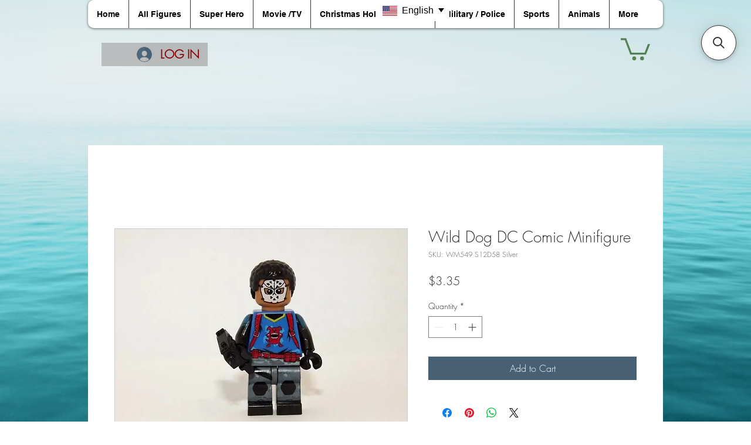

--- FILE ---
content_type: application/javascript
request_url: https://easy-language-translate-wix.joboapps.com/scripts/134/jobo_language_945fa4a99b10850108f2ea7062fcad43.js?componentId=7ef6d4e4-ac7e-4e49-be6e-e1517adcf72b
body_size: 6046
content:
var span = document.createElement("span");
span.innerHTML= '<link rel="stylesheet" type="text/css" href="https://easy-language-translate-wix.joboapps.com/css/template-2.css"><style type="text/css">   .jobo_lang_wrapper{    visibility: visible;     display: block;    position: fixed;      z-index: 999999999;         top: 0%;     left: 50%;      } .jobo_lang_wrapper .jb_language_button{  background-color: #ffffff; }.jobo_lang_wrapper .jb_language_button{   color: #000000; font-size: 16px;}.jobo_lang_wrapper .jobo_lang_ul li>a{  color:#3d4246;  font-size: 16px;  text-transform: capitalize;}.jobo_lang_ul li a.jobo_active, .jobo_lang_ul li a:hover{  color: #ffffff;  background-color: #40d70e;}</style><div id="google_translate_element" style="display:none"></div><div class="jobo_lang_wrapper"> <a class="jb_language_button">  <div>     <img class="jobo_flag jb_flag_style_rectangle" src="https://easy-language-translate-wix.joboapps.com/img/flags/en.png">  <span class="jobo_language notranslate">English</span>  <b class="jobo_caret"></b></div></a><div id="jobo_selectbox_options"> <ul class="jobo_lang_scroll jobo_lang_ul">      <li class="jb_li">      <a data-language="Afrikaans" data-key="af" id="jobo_af" onClick="joboLanguageReply(this)">        <div>                 <img class="jobo_li_flag_rectangle" src="https://easy-language-translate-wix.joboapps.com/img/flags/af.png" ><span class="notranslate">Afrikaans</span>        </div>      </a>    </li>        <li class="jb_li">      <a data-language="Albanian" data-key="sq" id="jobo_sq" onClick="joboLanguageReply(this)">        <div>                 <img class="jobo_li_flag_rectangle" src="https://easy-language-translate-wix.joboapps.com/img/flags/sq.png" ><span class="notranslate">Albanian</span>        </div>      </a>    </li>        <li class="jb_li">      <a data-language="Amharic" data-key="am" id="jobo_am" onClick="joboLanguageReply(this)">        <div>                 <img class="jobo_li_flag_rectangle" src="https://easy-language-translate-wix.joboapps.com/img/flags/am.png" ><span class="notranslate">Amharic</span>        </div>      </a>    </li>        <li class="jb_li">      <a data-language="Arabic" data-key="ar" id="jobo_ar" onClick="joboLanguageReply(this)">        <div>                 <img class="jobo_li_flag_rectangle" src="https://easy-language-translate-wix.joboapps.com/img/flags/ar.png" ><span class="notranslate">Arabic</span>        </div>      </a>    </li>        <li class="jb_li">      <a data-language="Armenian" data-key="hy" id="jobo_hy" onClick="joboLanguageReply(this)">        <div>                 <img class="jobo_li_flag_rectangle" src="https://easy-language-translate-wix.joboapps.com/img/flags/hy.png" ><span class="notranslate">Armenian</span>        </div>      </a>    </li>        <li class="jb_li">      <a data-language="Azerbaijani" data-key="az" id="jobo_az" onClick="joboLanguageReply(this)">        <div>                 <img class="jobo_li_flag_rectangle" src="https://easy-language-translate-wix.joboapps.com/img/flags/az.png" ><span class="notranslate">Azerbaijani</span>        </div>      </a>    </li>        <li class="jb_li">      <a data-language="Basque" data-key="eu" id="jobo_eu" onClick="joboLanguageReply(this)">        <div>                 <img class="jobo_li_flag_rectangle" src="https://easy-language-translate-wix.joboapps.com/img/flags/eu.png" ><span class="notranslate">Basque</span>        </div>      </a>    </li>        <li class="jb_li">      <a data-language="Belarusian" data-key="be" id="jobo_be" onClick="joboLanguageReply(this)">        <div>                 <img class="jobo_li_flag_rectangle" src="https://easy-language-translate-wix.joboapps.com/img/flags/be.png" ><span class="notranslate">Belarusian</span>        </div>      </a>    </li>        <li class="jb_li">      <a data-language="Bengali" data-key="bn" id="jobo_bn" onClick="joboLanguageReply(this)">        <div>                 <img class="jobo_li_flag_rectangle" src="https://easy-language-translate-wix.joboapps.com/img/flags/bn.png" ><span class="notranslate">Bengali</span>        </div>      </a>    </li>        <li class="jb_li">      <a data-language="Bosnian" data-key="bs" id="jobo_bs" onClick="joboLanguageReply(this)">        <div>                 <img class="jobo_li_flag_rectangle" src="https://easy-language-translate-wix.joboapps.com/img/flags/bs.png" ><span class="notranslate">Bosnian</span>        </div>      </a>    </li>        <li class="jb_li">      <a data-language="Bulgarian" data-key="bg" id="jobo_bg" onClick="joboLanguageReply(this)">        <div>                 <img class="jobo_li_flag_rectangle" src="https://easy-language-translate-wix.joboapps.com/img/flags/bg.png" ><span class="notranslate">Bulgarian</span>        </div>      </a>    </li>        <li class="jb_li">      <a data-language="Catalan" data-key="ca" id="jobo_ca" onClick="joboLanguageReply(this)">        <div>                 <img class="jobo_li_flag_rectangle" src="https://easy-language-translate-wix.joboapps.com/img/flags/ca.png" ><span class="notranslate">Catalan</span>        </div>      </a>    </li>        <li class="jb_li">      <a data-language="Cebuano" data-key="ceb" id="jobo_ceb" onClick="joboLanguageReply(this)">        <div>                 <img class="jobo_li_flag_rectangle" src="https://easy-language-translate-wix.joboapps.com/img/flags/ceb.png" ><span class="notranslate">Cebuano</span>        </div>      </a>    </li>        <li class="jb_li">      <a data-language="Chichewa" data-key="ny" id="jobo_ny" onClick="joboLanguageReply(this)">        <div>                 <img class="jobo_li_flag_rectangle" src="https://easy-language-translate-wix.joboapps.com/img/flags/ny.png" ><span class="notranslate">Chichewa</span>        </div>      </a>    </li>        <li class="jb_li">      <a data-language="Chinese (Simplified)" data-key="zh-CN" id="jobo_zh-CN" onClick="joboLanguageReply(this)">        <div>                 <img class="jobo_li_flag_rectangle" src="https://easy-language-translate-wix.joboapps.com/img/flags/zh-CN.png" ><span class="notranslate">Chinese (Simplified)</span>        </div>      </a>    </li>        <li class="jb_li">      <a data-language="Chinese (Traditional)" data-key="zh-TW" id="jobo_zh-TW" onClick="joboLanguageReply(this)">        <div>                 <img class="jobo_li_flag_rectangle" src="https://easy-language-translate-wix.joboapps.com/img/flags/zh-TW.png" ><span class="notranslate">Chinese (Traditional)</span>        </div>      </a>    </li>        <li class="jb_li">      <a data-language="Corsican" data-key="co" id="jobo_co" onClick="joboLanguageReply(this)">        <div>                 <img class="jobo_li_flag_rectangle" src="https://easy-language-translate-wix.joboapps.com/img/flags/co.png" ><span class="notranslate">Corsican</span>        </div>      </a>    </li>        <li class="jb_li">      <a data-language="Croatian" data-key="hr" id="jobo_hr" onClick="joboLanguageReply(this)">        <div>                 <img class="jobo_li_flag_rectangle" src="https://easy-language-translate-wix.joboapps.com/img/flags/hr.png" ><span class="notranslate">Croatian</span>        </div>      </a>    </li>        <li class="jb_li">      <a data-language="Czech" data-key="cs" id="jobo_cs" onClick="joboLanguageReply(this)">        <div>                 <img class="jobo_li_flag_rectangle" src="https://easy-language-translate-wix.joboapps.com/img/flags/cs.png" ><span class="notranslate">Czech</span>        </div>      </a>    </li>        <li class="jb_li">      <a data-language="Danish" data-key="da" id="jobo_da" onClick="joboLanguageReply(this)">        <div>                 <img class="jobo_li_flag_rectangle" src="https://easy-language-translate-wix.joboapps.com/img/flags/da.png" ><span class="notranslate">Danish</span>        </div>      </a>    </li>        <li class="jb_li">      <a data-language="Dutch" data-key="nl" id="jobo_nl" onClick="joboLanguageReply(this)">        <div>                 <img class="jobo_li_flag_rectangle" src="https://easy-language-translate-wix.joboapps.com/img/flags/nl.png" ><span class="notranslate">Dutch</span>        </div>      </a>    </li>        <li class="jb_li">      <a data-language="English" data-key="en" id="jobo_en" onClick="joboLanguageReply(this)">        <div>                 <img class="jobo_li_flag_rectangle" src="https://easy-language-translate-wix.joboapps.com/img/flags/en.png" ><span class="notranslate">English</span>        </div>      </a>    </li>        <li class="jb_li">      <a data-language="Esperanto" data-key="eo" id="jobo_eo" onClick="joboLanguageReply(this)">        <div>                 <img class="jobo_li_flag_rectangle" src="https://easy-language-translate-wix.joboapps.com/img/flags/eo.png" ><span class="notranslate">Esperanto</span>        </div>      </a>    </li>        <li class="jb_li">      <a data-language="Estonian" data-key="et" id="jobo_et" onClick="joboLanguageReply(this)">        <div>                 <img class="jobo_li_flag_rectangle" src="https://easy-language-translate-wix.joboapps.com/img/flags/et.png" ><span class="notranslate">Estonian</span>        </div>      </a>    </li>        <li class="jb_li">      <a data-language="Filipino" data-key="tl" id="jobo_tl" onClick="joboLanguageReply(this)">        <div>                 <img class="jobo_li_flag_rectangle" src="https://easy-language-translate-wix.joboapps.com/img/flags/tl.png" ><span class="notranslate">Filipino</span>        </div>      </a>    </li>        <li class="jb_li">      <a data-language="Finnish" data-key="fi" id="jobo_fi" onClick="joboLanguageReply(this)">        <div>                 <img class="jobo_li_flag_rectangle" src="https://easy-language-translate-wix.joboapps.com/img/flags/fi.png" ><span class="notranslate">Finnish</span>        </div>      </a>    </li>        <li class="jb_li">      <a data-language="French" data-key="fr" id="jobo_fr" onClick="joboLanguageReply(this)">        <div>                 <img class="jobo_li_flag_rectangle" src="https://easy-language-translate-wix.joboapps.com/img/flags/fr.png" ><span class="notranslate">French</span>        </div>      </a>    </li>        <li class="jb_li">      <a data-language="Frisian" data-key="fy" id="jobo_fy" onClick="joboLanguageReply(this)">        <div>                 <img class="jobo_li_flag_rectangle" src="https://easy-language-translate-wix.joboapps.com/img/flags/fy.png" ><span class="notranslate">Frisian</span>        </div>      </a>    </li>        <li class="jb_li">      <a data-language="Galician" data-key="gl" id="jobo_gl" onClick="joboLanguageReply(this)">        <div>                 <img class="jobo_li_flag_rectangle" src="https://easy-language-translate-wix.joboapps.com/img/flags/gl.png" ><span class="notranslate">Galician</span>        </div>      </a>    </li>        <li class="jb_li">      <a data-language="Georgian" data-key="ka" id="jobo_ka" onClick="joboLanguageReply(this)">        <div>                 <img class="jobo_li_flag_rectangle" src="https://easy-language-translate-wix.joboapps.com/img/flags/ka.png" ><span class="notranslate">Georgian</span>        </div>      </a>    </li>        <li class="jb_li">      <a data-language="German" data-key="de" id="jobo_de" onClick="joboLanguageReply(this)">        <div>                 <img class="jobo_li_flag_rectangle" src="https://easy-language-translate-wix.joboapps.com/img/flags/de.png" ><span class="notranslate">German</span>        </div>      </a>    </li>        <li class="jb_li">      <a data-language="Greek" data-key="el" id="jobo_el" onClick="joboLanguageReply(this)">        <div>                 <img class="jobo_li_flag_rectangle" src="https://easy-language-translate-wix.joboapps.com/img/flags/el.png" ><span class="notranslate">Greek</span>        </div>      </a>    </li>        <li class="jb_li">      <a data-language="Gujarati" data-key="gu" id="jobo_gu" onClick="joboLanguageReply(this)">        <div>                 <img class="jobo_li_flag_rectangle" src="https://easy-language-translate-wix.joboapps.com/img/flags/gu.png" ><span class="notranslate">Gujarati</span>        </div>      </a>    </li>        <li class="jb_li">      <a data-language="Haitian" data-key="ht" id="jobo_ht" onClick="joboLanguageReply(this)">        <div>                 <img class="jobo_li_flag_rectangle" src="https://easy-language-translate-wix.joboapps.com/img/flags/ht.png" ><span class="notranslate">Haitian</span>        </div>      </a>    </li>        <li class="jb_li">      <a data-language="Hausa" data-key="ha" id="jobo_ha" onClick="joboLanguageReply(this)">        <div>                 <img class="jobo_li_flag_rectangle" src="https://easy-language-translate-wix.joboapps.com/img/flags/ha.png" ><span class="notranslate">Hausa</span>        </div>      </a>    </li>        <li class="jb_li">      <a data-language="Hebrew" data-key="iw" id="jobo_iw" onClick="joboLanguageReply(this)">        <div>                 <img class="jobo_li_flag_rectangle" src="https://easy-language-translate-wix.joboapps.com/img/flags/iw.png" ><span class="notranslate">Hebrew</span>        </div>      </a>    </li>        <li class="jb_li">      <a data-language="Hindi" data-key="hi" id="jobo_hi" onClick="joboLanguageReply(this)">        <div>                 <img class="jobo_li_flag_rectangle" src="https://easy-language-translate-wix.joboapps.com/img/flags/hi.png" ><span class="notranslate">Hindi</span>        </div>      </a>    </li>        <li class="jb_li">      <a data-language="Hungarian" data-key="hu" id="jobo_hu" onClick="joboLanguageReply(this)">        <div>                 <img class="jobo_li_flag_rectangle" src="https://easy-language-translate-wix.joboapps.com/img/flags/hu.png" ><span class="notranslate">Hungarian</span>        </div>      </a>    </li>        <li class="jb_li">      <a data-language="Icelandic" data-key="is" id="jobo_is" onClick="joboLanguageReply(this)">        <div>                 <img class="jobo_li_flag_rectangle" src="https://easy-language-translate-wix.joboapps.com/img/flags/is.png" ><span class="notranslate">Icelandic</span>        </div>      </a>    </li>        <li class="jb_li">      <a data-language="Igbo" data-key="ig" id="jobo_ig" onClick="joboLanguageReply(this)">        <div>                 <img class="jobo_li_flag_rectangle" src="https://easy-language-translate-wix.joboapps.com/img/flags/ig.png" ><span class="notranslate">Igbo</span>        </div>      </a>    </li>        <li class="jb_li">      <a data-language="Indonesian" data-key="id" id="jobo_id" onClick="joboLanguageReply(this)">        <div>                 <img class="jobo_li_flag_rectangle" src="https://easy-language-translate-wix.joboapps.com/img/flags/id.png" ><span class="notranslate">Indonesian</span>        </div>      </a>    </li>        <li class="jb_li">      <a data-language="Irish" data-key="ga" id="jobo_ga" onClick="joboLanguageReply(this)">        <div>                 <img class="jobo_li_flag_rectangle" src="https://easy-language-translate-wix.joboapps.com/img/flags/ga.png" ><span class="notranslate">Irish</span>        </div>      </a>    </li>        <li class="jb_li">      <a data-language="Italian" data-key="it" id="jobo_it" onClick="joboLanguageReply(this)">        <div>                 <img class="jobo_li_flag_rectangle" src="https://easy-language-translate-wix.joboapps.com/img/flags/it.png" ><span class="notranslate">Italian</span>        </div>      </a>    </li>        <li class="jb_li">      <a data-language="Japanese" data-key="ja" id="jobo_ja" onClick="joboLanguageReply(this)">        <div>                 <img class="jobo_li_flag_rectangle" src="https://easy-language-translate-wix.joboapps.com/img/flags/ja.png" ><span class="notranslate">Japanese</span>        </div>      </a>    </li>        <li class="jb_li">      <a data-language="Javanese" data-key="jv" id="jobo_jv" onClick="joboLanguageReply(this)">        <div>                 <img class="jobo_li_flag_rectangle" src="https://easy-language-translate-wix.joboapps.com/img/flags/jv.png" ><span class="notranslate">Javanese</span>        </div>      </a>    </li>        <li class="jb_li">      <a data-language="Kannada" data-key="kn" id="jobo_kn" onClick="joboLanguageReply(this)">        <div>                 <img class="jobo_li_flag_rectangle" src="https://easy-language-translate-wix.joboapps.com/img/flags/kn.png" ><span class="notranslate">Kannada</span>        </div>      </a>    </li>        <li class="jb_li">      <a data-language="Kazakh" data-key="kk" id="jobo_kk" onClick="joboLanguageReply(this)">        <div>                 <img class="jobo_li_flag_rectangle" src="https://easy-language-translate-wix.joboapps.com/img/flags/kk.png" ><span class="notranslate">Kazakh</span>        </div>      </a>    </li>        <li class="jb_li">      <a data-language="Khmer" data-key="km" id="jobo_km" onClick="joboLanguageReply(this)">        <div>                 <img class="jobo_li_flag_rectangle" src="https://easy-language-translate-wix.joboapps.com/img/flags/km.png" ><span class="notranslate">Khmer</span>        </div>      </a>    </li>        <li class="jb_li">      <a data-language="Korean" data-key="ko" id="jobo_ko" onClick="joboLanguageReply(this)">        <div>                 <img class="jobo_li_flag_rectangle" src="https://easy-language-translate-wix.joboapps.com/img/flags/ko.png" ><span class="notranslate">Korean</span>        </div>      </a>    </li>        <li class="jb_li">      <a data-language="Kurdish" data-key="ku" id="jobo_ku" onClick="joboLanguageReply(this)">        <div>                 <img class="jobo_li_flag_rectangle" src="https://easy-language-translate-wix.joboapps.com/img/flags/ku.png" ><span class="notranslate">Kurdish</span>        </div>      </a>    </li>        <li class="jb_li">      <a data-language="Kyrgyz" data-key="ky" id="jobo_ky" onClick="joboLanguageReply(this)">        <div>                 <img class="jobo_li_flag_rectangle" src="https://easy-language-translate-wix.joboapps.com/img/flags/ky.png" ><span class="notranslate">Kyrgyz</span>        </div>      </a>    </li>        <li class="jb_li">      <a data-language="Lao" data-key="lo" id="jobo_lo" onClick="joboLanguageReply(this)">        <div>                 <img class="jobo_li_flag_rectangle" src="https://easy-language-translate-wix.joboapps.com/img/flags/lo.png" ><span class="notranslate">Lao</span>        </div>      </a>    </li>        <li class="jb_li">      <a data-language="Latin" data-key="la" id="jobo_la" onClick="joboLanguageReply(this)">        <div>                 <img class="jobo_li_flag_rectangle" src="https://easy-language-translate-wix.joboapps.com/img/flags/la.png" ><span class="notranslate">Latin</span>        </div>      </a>    </li>        <li class="jb_li">      <a data-language="Latvian" data-key="lv" id="jobo_lv" onClick="joboLanguageReply(this)">        <div>                 <img class="jobo_li_flag_rectangle" src="https://easy-language-translate-wix.joboapps.com/img/flags/lv.png" ><span class="notranslate">Latvian</span>        </div>      </a>    </li>        <li class="jb_li">      <a data-language="Lithuanian" data-key="lt" id="jobo_lt" onClick="joboLanguageReply(this)">        <div>                 <img class="jobo_li_flag_rectangle" src="https://easy-language-translate-wix.joboapps.com/img/flags/lt.png" ><span class="notranslate">Lithuanian</span>        </div>      </a>    </li>        <li class="jb_li">      <a data-language="Luxembourgish" data-key="lb" id="jobo_lb" onClick="joboLanguageReply(this)">        <div>                 <img class="jobo_li_flag_rectangle" src="https://easy-language-translate-wix.joboapps.com/img/flags/lb.png" ><span class="notranslate">Luxembourgish</span>        </div>      </a>    </li>        <li class="jb_li">      <a data-language="Macedonian" data-key="mk" id="jobo_mk" onClick="joboLanguageReply(this)">        <div>                 <img class="jobo_li_flag_rectangle" src="https://easy-language-translate-wix.joboapps.com/img/flags/mk.png" ><span class="notranslate">Macedonian</span>        </div>      </a>    </li>        <li class="jb_li">      <a data-language="Malagasy" data-key="mg" id="jobo_mg" onClick="joboLanguageReply(this)">        <div>                 <img class="jobo_li_flag_rectangle" src="https://easy-language-translate-wix.joboapps.com/img/flags/mg.png" ><span class="notranslate">Malagasy</span>        </div>      </a>    </li>        <li class="jb_li">      <a data-language="Malayalam" data-key="ml" id="jobo_ml" onClick="joboLanguageReply(this)">        <div>                 <img class="jobo_li_flag_rectangle" src="https://easy-language-translate-wix.joboapps.com/img/flags/ml.png" ><span class="notranslate">Malayalam</span>        </div>      </a>    </li>        <li class="jb_li">      <a data-language="Malay" data-key="ms" id="jobo_ms" onClick="joboLanguageReply(this)">        <div>                 <img class="jobo_li_flag_rectangle" src="https://easy-language-translate-wix.joboapps.com/img/flags/ms.png" ><span class="notranslate">Malay</span>        </div>      </a>    </li>        <li class="jb_li">      <a data-language="Maltese" data-key="mt" id="jobo_mt" onClick="joboLanguageReply(this)">        <div>                 <img class="jobo_li_flag_rectangle" src="https://easy-language-translate-wix.joboapps.com/img/flags/mt.png" ><span class="notranslate">Maltese</span>        </div>      </a>    </li>        <li class="jb_li">      <a data-language="Maori" data-key="mi" id="jobo_mi" onClick="joboLanguageReply(this)">        <div>                 <img class="jobo_li_flag_rectangle" src="https://easy-language-translate-wix.joboapps.com/img/flags/mi.png" ><span class="notranslate">Maori</span>        </div>      </a>    </li>        <li class="jb_li">      <a data-language="Marathi" data-key="mr" id="jobo_mr" onClick="joboLanguageReply(this)">        <div>                 <img class="jobo_li_flag_rectangle" src="https://easy-language-translate-wix.joboapps.com/img/flags/mr.png" ><span class="notranslate">Marathi</span>        </div>      </a>    </li>        <li class="jb_li">      <a data-language="Mongolian" data-key="mn" id="jobo_mn" onClick="joboLanguageReply(this)">        <div>                 <img class="jobo_li_flag_rectangle" src="https://easy-language-translate-wix.joboapps.com/img/flags/mn.png" ><span class="notranslate">Mongolian</span>        </div>      </a>    </li>        <li class="jb_li">      <a data-language="Myanmar (Burmese)" data-key="my" id="jobo_my" onClick="joboLanguageReply(this)">        <div>                 <img class="jobo_li_flag_rectangle" src="https://easy-language-translate-wix.joboapps.com/img/flags/my.png" ><span class="notranslate">Myanmar (Burmese)</span>        </div>      </a>    </li>        <li class="jb_li">      <a data-language="Nepali" data-key="ne" id="jobo_ne" onClick="joboLanguageReply(this)">        <div>                 <img class="jobo_li_flag_rectangle" src="https://easy-language-translate-wix.joboapps.com/img/flags/ne.png" ><span class="notranslate">Nepali</span>        </div>      </a>    </li>        <li class="jb_li">      <a data-language="Norwegian" data-key="no" id="jobo_no" onClick="joboLanguageReply(this)">        <div>                 <img class="jobo_li_flag_rectangle" src="https://easy-language-translate-wix.joboapps.com/img/flags/no.png" ><span class="notranslate">Norwegian</span>        </div>      </a>    </li>        <li class="jb_li">      <a data-language="Pashto" data-key="ps" id="jobo_ps" onClick="joboLanguageReply(this)">        <div>                 <img class="jobo_li_flag_rectangle" src="https://easy-language-translate-wix.joboapps.com/img/flags/ps.png" ><span class="notranslate">Pashto</span>        </div>      </a>    </li>        <li class="jb_li">      <a data-language="Persian" data-key="fa" id="jobo_fa" onClick="joboLanguageReply(this)">        <div>                 <img class="jobo_li_flag_rectangle" src="https://easy-language-translate-wix.joboapps.com/img/flags/fa.png" ><span class="notranslate">Persian</span>        </div>      </a>    </li>        <li class="jb_li">      <a data-language="Polish" data-key="pl" id="jobo_pl" onClick="joboLanguageReply(this)">        <div>                 <img class="jobo_li_flag_rectangle" src="https://easy-language-translate-wix.joboapps.com/img/flags/pl.png" ><span class="notranslate">Polish</span>        </div>      </a>    </li>        <li class="jb_li">      <a data-language="Portuguese" data-key="pt" id="jobo_pt" onClick="joboLanguageReply(this)">        <div>                 <img class="jobo_li_flag_rectangle" src="https://easy-language-translate-wix.joboapps.com/img/flags/pt.png" ><span class="notranslate">Portuguese</span>        </div>      </a>    </li>        <li class="jb_li">      <a data-language="Punjabi" data-key="pa" id="jobo_pa" onClick="joboLanguageReply(this)">        <div>                 <img class="jobo_li_flag_rectangle" src="https://easy-language-translate-wix.joboapps.com/img/flags/pa.png" ><span class="notranslate">Punjabi</span>        </div>      </a>    </li>        <li class="jb_li">      <a data-language="Romanian" data-key="ro" id="jobo_ro" onClick="joboLanguageReply(this)">        <div>                 <img class="jobo_li_flag_rectangle" src="https://easy-language-translate-wix.joboapps.com/img/flags/ro.png" ><span class="notranslate">Romanian</span>        </div>      </a>    </li>        <li class="jb_li">      <a data-language="Russian" data-key="ru" id="jobo_ru" onClick="joboLanguageReply(this)">        <div>                 <img class="jobo_li_flag_rectangle" src="https://easy-language-translate-wix.joboapps.com/img/flags/ru.png" ><span class="notranslate">Russian</span>        </div>      </a>    </li>        <li class="jb_li">      <a data-language="Serbian" data-key="sr" id="jobo_sr" onClick="joboLanguageReply(this)">        <div>                 <img class="jobo_li_flag_rectangle" src="https://easy-language-translate-wix.joboapps.com/img/flags/sr.png" ><span class="notranslate">Serbian</span>        </div>      </a>    </li>        <li class="jb_li">      <a data-language="Shona" data-key="sn" id="jobo_sn" onClick="joboLanguageReply(this)">        <div>                 <img class="jobo_li_flag_rectangle" src="https://easy-language-translate-wix.joboapps.com/img/flags/sn.png" ><span class="notranslate">Shona</span>        </div>      </a>    </li>        <li class="jb_li">      <a data-language="Sesotho" data-key="st" id="jobo_st" onClick="joboLanguageReply(this)">        <div>                 <img class="jobo_li_flag_rectangle" src="https://easy-language-translate-wix.joboapps.com/img/flags/st.png" ><span class="notranslate">Sesotho</span>        </div>      </a>    </li>        <li class="jb_li">      <a data-language="Sindhi" data-key="sd" id="jobo_sd" onClick="joboLanguageReply(this)">        <div>                 <img class="jobo_li_flag_rectangle" src="https://easy-language-translate-wix.joboapps.com/img/flags/sd.png" ><span class="notranslate">Sindhi</span>        </div>      </a>    </li>        <li class="jb_li">      <a data-language="Sinhala" data-key="si" id="jobo_si" onClick="joboLanguageReply(this)">        <div>                 <img class="jobo_li_flag_rectangle" src="https://easy-language-translate-wix.joboapps.com/img/flags/si.png" ><span class="notranslate">Sinhala</span>        </div>      </a>    </li>        <li class="jb_li">      <a data-language="Slovak" data-key="sk" id="jobo_sk" onClick="joboLanguageReply(this)">        <div>                 <img class="jobo_li_flag_rectangle" src="https://easy-language-translate-wix.joboapps.com/img/flags/sk.png" ><span class="notranslate">Slovak</span>        </div>      </a>    </li>        <li class="jb_li">      <a data-language="Slovenian" data-key="sl" id="jobo_sl" onClick="joboLanguageReply(this)">        <div>                 <img class="jobo_li_flag_rectangle" src="https://easy-language-translate-wix.joboapps.com/img/flags/sl.png" ><span class="notranslate">Slovenian</span>        </div>      </a>    </li>        <li class="jb_li">      <a data-language="Samoan" data-key="sm" id="jobo_sm" onClick="joboLanguageReply(this)">        <div>                 <img class="jobo_li_flag_rectangle" src="https://easy-language-translate-wix.joboapps.com/img/flags/sm.png" ><span class="notranslate">Samoan</span>        </div>      </a>    </li>        <li class="jb_li">      <a data-language="Scots Gaelic" data-key="gd" id="jobo_gd" onClick="joboLanguageReply(this)">        <div>                 <img class="jobo_li_flag_rectangle" src="https://easy-language-translate-wix.joboapps.com/img/flags/gd.png" ><span class="notranslate">Scots Gaelic</span>        </div>      </a>    </li>        <li class="jb_li">      <a data-language="Somali" data-key="so" id="jobo_so" onClick="joboLanguageReply(this)">        <div>                 <img class="jobo_li_flag_rectangle" src="https://easy-language-translate-wix.joboapps.com/img/flags/so.png" ><span class="notranslate">Somali</span>        </div>      </a>    </li>        <li class="jb_li">      <a data-language="Spanish" data-key="es" id="jobo_es" onClick="joboLanguageReply(this)">        <div>                 <img class="jobo_li_flag_rectangle" src="https://easy-language-translate-wix.joboapps.com/img/flags/es.png" ><span class="notranslate">Spanish</span>        </div>      </a>    </li>        <li class="jb_li">      <a data-language="Sundanese" data-key="su" id="jobo_su" onClick="joboLanguageReply(this)">        <div>                 <img class="jobo_li_flag_rectangle" src="https://easy-language-translate-wix.joboapps.com/img/flags/su.png" ><span class="notranslate">Sundanese</span>        </div>      </a>    </li>        <li class="jb_li">      <a data-language="Swahili" data-key="sw" id="jobo_sw" onClick="joboLanguageReply(this)">        <div>                 <img class="jobo_li_flag_rectangle" src="https://easy-language-translate-wix.joboapps.com/img/flags/sw.png" ><span class="notranslate">Swahili</span>        </div>      </a>    </li>        <li class="jb_li">      <a data-language="Swedish" data-key="sv" id="jobo_sv" onClick="joboLanguageReply(this)">        <div>                 <img class="jobo_li_flag_rectangle" src="https://easy-language-translate-wix.joboapps.com/img/flags/sv.png" ><span class="notranslate">Swedish</span>        </div>      </a>    </li>        <li class="jb_li">      <a data-language="Tajik" data-key="tg" id="jobo_tg" onClick="joboLanguageReply(this)">        <div>                 <img class="jobo_li_flag_rectangle" src="https://easy-language-translate-wix.joboapps.com/img/flags/tg.png" ><span class="notranslate">Tajik</span>        </div>      </a>    </li>        <li class="jb_li">      <a data-language="Tamil" data-key="ta" id="jobo_ta" onClick="joboLanguageReply(this)">        <div>                 <img class="jobo_li_flag_rectangle" src="https://easy-language-translate-wix.joboapps.com/img/flags/ta.png" ><span class="notranslate">Tamil</span>        </div>      </a>    </li>        <li class="jb_li">      <a data-language="Telugu" data-key="te" id="jobo_te" onClick="joboLanguageReply(this)">        <div>                 <img class="jobo_li_flag_rectangle" src="https://easy-language-translate-wix.joboapps.com/img/flags/te.png" ><span class="notranslate">Telugu</span>        </div>      </a>    </li>        <li class="jb_li">      <a data-language="Thai" data-key="th" id="jobo_th" onClick="joboLanguageReply(this)">        <div>                 <img class="jobo_li_flag_rectangle" src="https://easy-language-translate-wix.joboapps.com/img/flags/th.png" ><span class="notranslate">Thai</span>        </div>      </a>    </li>        <li class="jb_li">      <a data-language="Turkish" data-key="tr" id="jobo_tr" onClick="joboLanguageReply(this)">        <div>                 <img class="jobo_li_flag_rectangle" src="https://easy-language-translate-wix.joboapps.com/img/flags/tr.png" ><span class="notranslate">Turkish</span>        </div>      </a>    </li>        <li class="jb_li">      <a data-language="Ukrainian" data-key="uk" id="jobo_uk" onClick="joboLanguageReply(this)">        <div>                 <img class="jobo_li_flag_rectangle" src="https://easy-language-translate-wix.joboapps.com/img/flags/uk.png" ><span class="notranslate">Ukrainian</span>        </div>      </a>    </li>        <li class="jb_li">      <a data-language="Urdu" data-key="ur" id="jobo_ur" onClick="joboLanguageReply(this)">        <div>                 <img class="jobo_li_flag_rectangle" src="https://easy-language-translate-wix.joboapps.com/img/flags/ur.png" ><span class="notranslate">Urdu</span>        </div>      </a>    </li>        <li class="jb_li">      <a data-language="Uzbek" data-key="uz" id="jobo_uz" onClick="joboLanguageReply(this)">        <div>                 <img class="jobo_li_flag_rectangle" src="https://easy-language-translate-wix.joboapps.com/img/flags/uz.png" ><span class="notranslate">Uzbek</span>        </div>      </a>    </li>        <li class="jb_li">      <a data-language="Vietnamese" data-key="vi" id="jobo_vi" onClick="joboLanguageReply(this)">        <div>                 <img class="jobo_li_flag_rectangle" src="https://easy-language-translate-wix.joboapps.com/img/flags/vi.png" ><span class="notranslate">Vietnamese</span>        </div>      </a>    </li>        <li class="jb_li">      <a data-language="Welsh" data-key="cy" id="jobo_cy" onClick="joboLanguageReply(this)">        <div>                 <img class="jobo_li_flag_rectangle" src="https://easy-language-translate-wix.joboapps.com/img/flags/cy.png" ><span class="notranslate">Welsh</span>        </div>      </a>    </li>        <li class="jb_li">      <a data-language="Xhosa" data-key="xh" id="jobo_xh" onClick="joboLanguageReply(this)">        <div>                 <img class="jobo_li_flag_rectangle" src="https://easy-language-translate-wix.joboapps.com/img/flags/xh.png" ><span class="notranslate">Xhosa</span>        </div>      </a>    </li>        <li class="jb_li">      <a data-language="Yiddish" data-key="yi" id="jobo_yi" onClick="joboLanguageReply(this)">        <div>                 <img class="jobo_li_flag_rectangle" src="https://easy-language-translate-wix.joboapps.com/img/flags/yi.png" ><span class="notranslate">Yiddish</span>        </div>      </a>    </li>        <li class="jb_li">      <a data-language="Yoruba" data-key="yo" id="jobo_yo" onClick="joboLanguageReply(this)">        <div>                 <img class="jobo_li_flag_rectangle" src="https://easy-language-translate-wix.joboapps.com/img/flags/yo.png" ><span class="notranslate">Yoruba</span>        </div>      </a>    </li>        <li class="jb_li">      <a data-language="Zulu" data-key="zu" id="jobo_zu" onClick="joboLanguageReply(this)">        <div>                 <img class="jobo_li_flag_rectangle" src="https://easy-language-translate-wix.joboapps.com/img/flags/zu.png" ><span class="notranslate">Zulu</span>        </div>      </a>    </li>         </ul></div></div>';

var widget_position = "fixed";
var auto_translate_cookie = "0";
var current_language_text_color = "#ffffff";
var current_language_background_color = "#40d70e";

var custom_open_place = "";

if(widget_position=="custom"){

	var jobo_custom_translate_widget = document.getElementById('jobo_custom_translate_widget');

	jobo_custom_translate_widget.appendChild(span);

	custom_open_place = jobo_custom_translate_widget.getAttribute("data-placement");

}else if(widget_position=="fixed"){

	document.body.appendChild(span);
}






var default_lang = "en";
var auto_language = "1";

var jobo_lang_wrapper = document.querySelector('.jobo_lang_wrapper');


if(auto_language=="1")
{
	var cont_lang = '{"AD":"ca","AE":"ar","AF":"ps","AG":"en","AI":"en","AL":"sq","AM":"hy","AO":"pt","AR":"es","AS":"en","AT":"de","AU":"en","AW":"nl","AX":"sv","AZ":"az","BA":"bs","BB":"en","BD":"bn","BE":"nl","BF":"fr","BG":"bg","BH":"ar","BI":"fr","BJ":"fr","BL":"fr","BM":"en","BN":"ms","BO":"es","BQ":"nl","BR":"pt","BS":"en","BT":"dz","BV":"no","BW":"en","BY":"be","BZ":"en","CA":"en","CC":"en","CD":"fr","CF":"fr","CG":"fr","CH":"de","CI":"fr","CK":"en","CL":"es","CM":"en","CN":"zh","CO":"es","CR":"es","CU":"es","CV":"pt","CW":"nl","CX":"en","CY":"el","CZ":"cs","DE":"de","DJ":"fr","DK":"da","DM":"en","DO":"es","DZ":"ar","EC":"es","EE":"et","EG":"ar","EH":"es","ER":"ti","ES":"es","ET":"am","FI":"fi","FJ":"en","FK":"en","FM":"en","FO":"fo","FR":"fr","GA":"fr","GB":"en","GD":"en","GE":"ka","GF":"fr","GG":"en","GH":"en","GI":"en","GL":"kl","GM":"en","GN":"fr","GP":"fr","GQ":"es","GR":"el","GS":"en","GT":"es","GU":"en","GW":"pt","GY":"en","HK":"zh","HM":"en","HN":"es","HR":"hr","HT":"fr","HU":"hu","ID":"id","IE":"ga","IL":"he","IM":"en","IN":"hi","IO":"en","IQ":"ar","IR":"fa","IS":"is","IT":"it","JE":"en","JM":"en","JO":"ar","JP":"ja","KE":"en","KG":"ky","KH":"km","KI":"en","KM":"ar","KN":"en","KP":"ko","KR":"ko","KW":"ar","KY":"en","KZ":"kk","LA":"lo","LB":"ar","LC":"en","LI":"de","LK":"si","LR":"en","LS":"en","LT":"lt","LU":"fr","LV":"lv","LY":"ar","MA":"ar","MC":"fr","MD":"ro","ME":"sr","MF":"en","MG":"fr","MH":"en","MK":"mk","ML":"fr","MM":"my","MN":"mn","MO":"zh","MP":"en","MQ":"fr","MR":"ar","MS":"en","MT":"mt","MU":"en","MV":"dv","MW":"en","MX":"es","MY":"ms","MZ":"pt","NA":"en","NC":"fr","NE":"fr","NF":"en","NG":"en","NI":"es","NL":"nl","NO":"no","NP":"ne","NR":"en","NU":"en","NZ":"en","OM":"ar","PA":"es","PE":"es","PF":"fr","PG":"en","PH":"en","PK":"en","PL":"pl","PM":"fr","PN":"en","PR":"es","PS":"ar","PT":"pt","PW":"en","PY":"es","QA":"ar","RE":"fr","RO":"ro","RS":"sr","RU":"ru","RW":"rw","SA":"ar","SB":"en","SC":"fr","SD":"ar","SE":"sv","SG":"en","SH":"en","SI":"sl","SJ":"no","SK":"sk","SL":"en","SM":"it","SN":"fr","SO":"so","SR":"nl","SS":"en","ST":"pt","SV":"es","SX":"nl","SY":"ar","SZ":"en","TC":"en","TD":"fr","TF":"fr","TG":"fr","TH":"th","TJ":"tg","TK":"en","TL":"pt","TM":"tk","TN":"ar","TO":"en","TR":"tr","TT":"en","TV":"en","TW":"zh","TZ":"sw","UA":"uk","UG":"en","UM":"en","US":"en","UY":"es","UZ":"uz","VA":"it","VC":"en","VE":"es","VG":"en","VI":"en","VN":"vi","VU":"bi","WF":"fr","WS":"sm","XK":"sq","YE":"ar","YT":"fr","ZA":"af","ZM":"en","ZW":"en"}';
	
	var country_lang = JSON.parse(cont_lang);


	var xhttp=new XMLHttpRequest;xhttp.onreadystatechange=function(){if(4==this.readyState&&200==this.status){
		var e = "";
		var http_response = xhttp.responseText;
		if(http_response==""){
			http_response='{"code":"ZZ","ip":"127.0.0.1"}';
		}

		e=JSON.parse(http_response);		
		
		window.country_base_language=country_lang[e.code]}
	
	},xhttp.open("GET","https://easy-language-translate.joboapps.com/geoip/index.php",!0),xhttp.send();

}else{
	

	NotExistLanguage();


}



var jb_languageButton  = document.querySelector(".jb_language_button");

var jobo_options = document.getElementById("jobo_selectbox_options");
var jobo_language = jb_languageButton.querySelector(".jobo_language");
var jobo_lang_list = jobo_options.querySelector("ul");


var jobo_items = document.querySelectorAll(".jobo_lang_ul li a");

var jobo_caret = document.querySelector('.jobo_caret');


var jobo_flag = jb_languageButton.querySelector(".jobo_flag");


var fixed_widget_position = "top_center";

Jobo_translate_API();

function Jobo_translate_API(){
	var google_api = document.createElement("script");

	google_api.src = "https://translate.google.com/translate_a/element.js?cb=googleTranslateElementInit";

	document.head.appendChild(google_api);	
}

function googleTranslateElementInit() {

	new google.translate.TranslateElement({pageLanguage: default_lang}, "google_translate_element");
}


jb_languageButton.addEventListener("click", function(e) {

	e.stopPropagation();	

	joboDisplay();

	Open_jobo_position_widget();

	jobo_caret_Up_down();	

});




document.onclick = function(){	

	jobo_caret.style.transform = "rotate(0deg)";		

	var jbstyle = getComputedStyle(jobo_options);	

	if(jbstyle.display=="block"){

		joboDisplay();
	}

};

if(auto_language=="1" ){
	

	var start_auto_trans = setInterval(function () {

		var lang_box = document.querySelector("#google_translate_element select:first-child");

		if( lang_box === null){

			lang_box = document.querySelector("#google_translate_element2 select:first-child");
		}
		
		var language_item = document.getElementById("jobo_"+ window.country_base_language);

		if(lang_box !== null && lang_box.length>0 && window.country_base_language!==undefined && auto_translate_cookie=="0")
		{			

			clearInterval(start_auto_trans);


			if(language_item!=null){
				
				document.getElementById("jobo_"+ window.country_base_language).click();

			}

		}else if(auto_translate_cookie=="1"){

			clearInterval(start_auto_trans);

			NotExistLanguage();

		}

	}, 500);

}


function joboLanguageReply($this){	

	joboChangeLanguageByButtonClick($this.getAttribute("data-key"));

	jobo_language.innerHTML = $this.getAttribute("data-language");

	jobo_flag.src = $this.querySelector("img").src;

	[].forEach.call(jobo_items, function(el) {
		el.classList.remove("jobo_active");
	});

	$this.className="jobo_active";	

}


function joboDisplay(){

	jobo_options.style.display = (jobo_options.dataset.toggled ^= 1) ? "block" : "none";
}

function jobo_caret_Up_down(){		

	jobo_caret.style.transform = (jobo_caret.dataset.toggled ^=1 ) ? "rotate(180deg)" : "rotate(0deg)";
}


function joboChangeLanguageByButtonClick(key) {	

	var jobo_select_language = key;

	var jobo_selectField = document.querySelector("#google_translate_element select:first-child");

	if( jobo_selectField === null){

		jobo_selectField = document.querySelector("#google_translate_element2 select:first-child");
	}
	
	for(var i=0; i < jobo_selectField.children.length; i++){

		var jobo_option = jobo_selectField.children[i];

		if(jobo_option.value==jobo_select_language){

			jobo_selectField.selectedIndex = i;

			jobo_selectField.dispatchEvent(new Event("change"));

			break;

		}
	}

	
}

var newElement = document.createElement('span');

function insertAfter(newNode, referenceNode) {
	referenceNode.parentNode.insertBefore(newNode, referenceNode.nextSibling);
}

function textNodesUnder(node){
	var all = [];
	for (node=node.firstChild;node;node=node.nextSibling){
		if (node.nodeType==3) all.push(node);
		else all = all.concat(textNodesUnder(node));
	}
	return all;
}


function Open_jobo_position_widget(){

	jobo_top = '-'+(jobo_lang_list.offsetHeight + 5)+'px';

	if(widget_position=="custom"){

		if(custom_open_place=="top"){

			AccordingToPosition( jobo_options );				

		}else if(custom_open_place=="bottom"){

			jobo_options.style.top= jobo_top;
			
			AccordingToPosition( jobo_options );	

			jobo_caret.style.transform = "rotate(180deg)";
			
		}else{

			jobo_options.style.right= 0;

		}

	}else if(widget_position=="fixed"){

		if(fixed_widget_position=="top_right"){

			jobo_options.style.right= 0;

		}else if(fixed_widget_position=="bottom_left"){

			jobo_options.style.top= jobo_top;

			jobo_options.style.left= 0;

			jobo_caret.style.transform = "rotate(180deg)";

		}else if(fixed_widget_position=="bottom_center"){

			jobo_options.style.top= jobo_top;

			jobo_options.style.left= 0;

			jobo_caret.style.transform = "rotate(180deg)";

		}else if(fixed_widget_position=="bottom_right" ){

			jobo_options.style.top= jobo_top;

			jobo_options.style.right= 0;

			jobo_caret.style.transform = "rotate(180deg)";

		}

	}

	
}



var show_jobo_interval= setInterval(function(){
	clearInterval(show_jobo_interval);
	jobo_lang_wrapper.style.display="block";
},300);


function joboGetPosition(el) { 

	for (var lx=0, ly=0;
		el != null;
		lx += el.offsetLeft, ly += el.offsetTop, el = el.offsetParent);
		return {x: lx,y: ly};
}



function AccordingToPosition( el ){

	var el_pos = joboGetPosition(el);
	
	if(el_pos.x > 1000 ){

		el.style.right= 0;	

	}else{

		el.style.left= 0;	

	}	

}




var joboGetClosest = function (elem, selector) {

	var firstChar = selector.charAt(0);

	for ( ; elem && elem !== document; elem = elem.parentNode ) {
		if ( firstChar === '.' ) {
			if ( elem.classList.contains( selector.substr(1) ) ) {
				return elem;
			}
		} else if ( firstChar === '#' ) {
			if ( elem.id === selector.substr(1) ) {
				return elem;
			}
		} else if ( firstChar === '[' ) {
			if ( elem.hasAttribute( selector.substr(1, selector.length - 1) ) ) {
				return elem;
			}
		}
	}

	return false;

};


function NotExistLanguage(){
	
	var jobo_iframe = setInterval(function(){
		
		var current_span = AutoTranslateLanguage();		

		if(current_span!='')
		{
			clearInterval(jobo_iframe);
		}


	},500);	
}


function getElementsByText(str, tag) {
	return Array.prototype.slice.call(document.getElementsByTagName(tag)).filter(el => el.textContent.trim() === str.trim());
}

function AutoTranslateLanguage(){

	var current_span='';

	try{
		
		var iframe = document.getElementsByClassName('goog-te-menu-frame')[0].contentWindow.document;
		
		var default_lang = iframe.getElementsByClassName("goog-te-menu2-item-selected")[0].querySelector(".text").innerText;
		
		if(default_lang==="Chinese (Simplified)"){

			current_span = getElementsByText("Chinese", "span");

		}else{
			current_span = getElementsByText(default_lang, "span");	
		}

		current_span[0].parentNode.click();	


	}catch(e){


	}

	return current_span;
}


--- FILE ---
content_type: application/javascript; charset=utf-8
request_url: https://searchanise-ef84.kxcdn.com/preload_data.1u6r7A7R5a.js
body_size: 11676
content:
window.Searchanise.preloadedSuggestions=['star wars','spider man','lego marvel','iron man','lego dc','x men','one piece','dragon ball','fantastic four','captain america','lord of the rings','german ww2','lego dc minifigure','batman minifigure','lego star wars','harry potter','ww2 german','lego ninjago','stranger things','horror movie','justice league','super hero','clone trooper','ww2 lego','dragon ball z','lego batman','dc comics','demon slayer','green lantern','anime minifigure','ant man','napoleonic war','five nights at freddys','x-men minifigure','captain marvel','lego spider man','the flash','big fig','black panther','wonder woman','lego knight','horror minifigure','military soldier','lego deadpool','marvel comic','the lord of the rings','star wars clone','minifigure head','the thing','jujutsu kaisen','marvel lego','ww2 us','red hood','game of thrones','disney minifigure','star wars jedi','guardians of the galaxy','us army','warhammer 40k','big figs','doctor strange','the boys','lego superman','pirates of the caribbean','the simpsons','harley quinn','doctor doom','lego venom','green goblin','indiana jones','darth vader','green arrow','storm trooper','lego naruto','video game','power ranger','mortal kombat','star trek','the mandalorian','lego movie','skibidi toilet','taylor swift','human torch','hair piece','christmas minifigure','civil war','lego anime','black hair','silver surfer','winter soldier','adolf hitler','ghost rider','two face','lego accessories','dead pool','suicide squad','black widow','star wars minifigures','wolverine x-men','moon knight','lego iron man','x-men marvel','the joker','attack on titan','boba fett','football nfl player minifigure','zombie figure','marvel minifigure','stan lee','the hobbit','police officer','german ss','lego ww2','miles morales','chainsaw man','clone wars','soccer player','star wars droid','war machine','lego sonic','jurassic world','luke skywalker','super mario','marvel avengers','sonic the hedgehog','red hulk','gun weapon','iron fist','star lord','fortnite minifigure','dragon ball z minifigure','ice man','knight castle','obi wan','us agent','dc comic','spider verse','power rangers','teenage mutant ninja','league of legends','lego animals','us military','jurassic park','invisible woman','killer klowns','street fighter','breaking bad','squid game','doctor who','cartoon figures','big figure','black adam','adventure time','killer croc','lego ww2 german','lego military','scarlet witch','han solo','scooby doo','star wars clone trooper','pop culture','final fantasy','brown hair','john wick','toy story','lego minifigures','mr fantastic','poison ivy','marvel hero','lego fantastic four','reverse flash','darth maul','blue beetle','red guardian','general grievous','he man','dragon ball super','kamen rider','tv show','iron spider','lego roman','lego dragon ball','mandalorian mini figure','lego x-men','mini figure','doctor octopus','red skull','jean grey','batman beyond','dinosaur minifigure','dare devil','lego spider-man','lego gun','south park','action movie figs','mr gold','donald trump','clear transparent','bad batch','ww2 american','lego thor','luke cage','black knight','world of warcraft','captain rex','battle droid','lego animal','end game','michael myers','ninja turtle','the batman','white hair','one punch man','blank minifigure','dr strange','football nfl','sailor moon','my hero academia','professor x','star wars stormtrooper','mr freeze','crime syndicate','lego zombie','teen titans','anakin skywalker','lego ninjago minifigures','army men','red hair','ms marvel','ww2 minifigure','lego star wars clone wars','the lego movie','old man','back to the future','ww2 german minifigure','anti venom','doc ock','kid flash','lego history','male head','lego horror movie','alien xenomorph','lego harry potter','us ww2','five nights','lego mini','star wars mandalorian','doctor fate','michael jackson','bleach minifigure','spider woman','clear blue','king pin','lego girl','looney tunes','gi joe','red lantern','lego disney','iron patriot','poppy playtime','lego men','spider man 2099','the hulk','black cat','the office','minifigure set','all minifigure','halloween minifigure','scarlet spider','red son','lego godzilla','freddy krueger','star wars sith','tony stark','princess leia','lego skeleton','lex luthor','nick fury','gold minifigure','the punisher','lego simpsons','lego sets','dark knight','x-men colossus','hulk buster','king shark','star wars trooper','masters of the universe','beast boy','she hulk','military police','black bolt','marvel wolverine','monster minifigure','dragon knight','martian manhunter','sword weapon','kylo ren','king kong','d day','space marine','the thing fantastic four','lego helmet','mega man','machine gun','deadpool and wolverine','god of war','ww2 british','mario kart','star wars minifigure','thunderbolts marvel','ww2 soldier','red robin','mister fantastic','man bat','super posable','black canary','predator alien','aqua man','super man','count dooku','ultra man','wizard of oz','legend of zelda','comic marvel','british soldier','iron man mk','wonder man','ww2 russian','cat woman','five nights at freddy\'s','lego goku','clear minifigure','lego stranger things','james bond','darth revan','batman arkham','lego minecraft','my hero','lotr minifigure','shang chi','jango fett','x men 97','sesame street','snow white','super mario bros','marvel zombie','spider ham','nightmare before christmas','big size','modern military','lego pirate','dr who','batman movie','obi wan kenobi','lego thanos','walking dead','us soldier','lego hydra','dr fate','assassin\'s creed','lord of the ring','spider man ps5','waffen ss','spongebob squarepants','jason todd','black lantern','star wars lego','lego napoleonic','ww2 ss','pop star','peter parker','black manta','agent venom','clone commander','wrestling wwe','kingdom come','black minifigure','omni man','dc super hero','ghostbusters minifigure','lego castle','lego flash','cristiano ronaldo','mace windu','blond hair','custom lego','marvel super hero','lego dinosaur','bruce wayne','joker minifigure','jack skellington','red x','lego mandalorian','killer frost','the walking dead','the amazing digital circus','one piece lego','lotr orc','teenage mutant ninja turtle','wild west','bobs burgers','new minifigures','punisher marvel','juggernaut x-men','yellow lantern','the lizard','dc justice league','the riddler','adam warlock','baby yoda','german soldier','old lego','lego horror','medium figure','lego set','history minifigure','lord of the rings elves','gwen stacy','magneto x-men','white queen','hair black','lego deathstroke','lego batman movie','mary jane','black mask','lego female','disney princess','special forces','booster gold','mini figure head','black suit','rocket raccoon','zombie marvel','marvel x-men','german officer','revolutionary war','yellow jacket','spider man black','venom spider-man','mystique x men','lego marvel custom','us army soldier','hello kitty','lego cartoon','arc trooper','bobs burger\'s','us marine','terminator movie','kpop demon hunters','cad bane','lego army','gas mask','bat man','spider punk','swat police','super girl','lego tmnt','the mask','ronald mcdonald','warhammer minifigure','bucky barnes','wolf pack','baron zemo','jason friday the 13th','dc minifigure','lego jedi','power girl','evil dead','one punch','optimus prime','the penguin','transformers minifigure','jack sparrow','lego robin','emperor palpatine','harry osborn','death trooper','huggy wuggy','hobbit minifigure','military modern','red tornado','basketball minifigure','spider man no way home','pepper potts','plain minifigure','bob ross','infinity war','iron ma','napoleonic war minifigure','nfl player','black flash','spider ma','clay face','diy minifigure','cyclops x-men','captain cold','arkham knight','lego food','lego chima','spider-man no way home','light saber','construction piece','super posable minifigure','blue lantern','lego ultron','assassins creed','ww2 japanese','lego soldier','vision minifigure','base plate','blackest night','roman soldier','air force','blue marvel','lion knight','star wars clone wars','red arrow','lego soccer','lego galactus','what if','commander cody','die hard','the dark knight','nightcrawler x-men','kobe bryant','the avengers','avatar the last airbender','davy jones','red death','bounty hunter','sci fi','ww2 tank','fast food','hazbin hotel','afrika korps','kraven the hunter','mickey mouse','five nights at freddy','american ww2','the fantastic four','lego fortnite','lego hitler','cow boy','ww1 minifigure','bruce banner','minifigur dc','symbiote spider-man','castle knight','bullseye marvel','horror figures','of shield','final fantasy 7','angel x-men','red dead','clone commando','star war','white lantern','silent hill','lego hair','hawk eye','ghost busters','steve rogers','spider-man lego','winnie the pooh','star wars rebels','power armor','black spider-man','lego guns','navy seal','bo katan','military helmet','tom and jerry','scarecrow batman','amazing spider-man','jar jar','german ww1','female head','santa claus','big minifigure','the prowler','quicksilver marvel','rick and morty','x men sentinel','no way home','lego stitch','venom big','star wars droids','tokyo ghoul','iron man mark','darth sidious','white minifigure','iron heart','mister negative','red cape','samurai warrior','captain america falcon','lego one piece','eddie brock','digital circus','star wars christmas','lego monster','star sapphire','football player','star wars 501st','white tiger','marvel classic','sponge bob','fast and the','wednesday addams','five nights at freddy’s','hugo strange','lego mortal kombat','wally west','hunter hunter','kang the conqueror','world cup','comic minifigure','video game figures','uruk hai orc','super woman','lego police','lotr elf','head set','western cowboy','cull obsidian','war hammer','knight helmet','invincible tv series','comic version','sea monster','k pop','lego joker','peacemaker show','lord of the','hockey player','naruto cartoon','spider man minifigure','the spot','captain boomerang','son goku','sabretooth x-men','sexy bikini','raven knight','soccer minifigure','the collector','mario bros','chewbacca wookie','star wars bad batch','art the clown','metal sonic','peggy carter','ahsoka tano','dark nights','ninjago nya','lego mini figure','luffy one piece','world war','jojos bizarre adventure','pink hair','terrorist minifigure','orange lantern','r2 droid','orange hair','godzilla minifigure','blank minifigures','delta squad','lego ww2 minifigure','corvus glaive','star wars minifigur','marvel comic minifigure','bow tie','task master','lego hobbit','black head','last of us','transparent minifigure','yelena belova','lego star wars jedi','lego movie 2','carnage lego','iron man mark 1','red knight','demon slayer minifigure','hair brown','polka dot man','medieval castle','bluey lego','witch king','lego hulk','spider-man ps5','quick silver','pennywise clown','game of throne','marvel men','american revolutionary war','death star','big bang theory','apocalypse x-men','lego figure','ww2 german ss','doc oc','the rock','indominus rex','weapon set','lego star wars minifigures','loki tv show','john walker','mad max','miles morales spider-man','pokemon cartoon','batman who laughs','blue knight','roman legionary','star ars','the question','man thing','thor ragnarok','beta ray bill','lost boys','nazi minifigure','messi soccer','female hair','lego lord of the rings','hair blond','batman comic','lord of rings','blade marvel','electro spider-man','lego horror figure','iron man 42','x files','marvel big figs','joker henchman','lego napoleon','ninjago snake','star wars inquisitor','commander gree','lego vulture','wrestler wwf','ras al ghul','ww2 army','lego dog','lego civil war','kate bishop','first order','lego batman minifigure','new fantastic four','lego marvel comic','spider man mysterio','lady death','grey hair','green hair','scout trooper','squirrel girl','new mutants','rock star','force ghost','the grinch','black spider man','medieval minifigure','lego dragon','spider gwen','donkey kong','kaiju no 8','gambit x-men','cal kestis','purple hair','imperial guard','ww2 weapons','commissioner gordon','three kingdoms','lego king','saint seiya','rogue one','long hair','lord garmadon','iceman x-men','lego x','military officer','baseball player','the suicide squad','robin hood','night wing','mini figs','british ww2','spider girl','x-men storm minifigure','ww2 french','lego knights','across the spider verse','teenage mutant','power ring','jason friday','killer moth','dc comics minifigure','stephen hawking','lego star','iron monger','captain carter','black cape','japanese ww2','dc villain','black lightning','clark kent','spider man venom','marvel villain','omni-man invincible','joker robber','plastic man','diy custom','green dragon','t rex','minifig head','super dc','lego captain america','transformers movie','ww2 us soldier','greek god','ww2 gun','brown head','thing marvel','lego bane','lego jurassic world','lego sword','jane foster','nazi ww2','fire fighter','silver the hedgehog','ninjago cole','family guy','dungeons and dragons','lego zoro','rainbow friends','venom deluxe','red minifigure','uruk hai','zombie head','hulk hogan','blank plain','purple lantern','star girl','swamp thing','hank pym','lego aquaman','batman red','future foundation','bat girl','viking warrior','x men figs','kitty pride','fantastic four thing','sand man','buzz lightyear','lego indiana jones','the last of us','star wars darth','purge trooper','silver samurai','wwf minifigure','lego toy story','medieval peasant','movie minifigures','german helmet','psylocke x-men','battle droids','giant man','lois lane','poppy playtime minifigure','pokemon lego','lego baby','deadpool lego','lego catwoman','lego alien','black man','lego dragon ball z','lego shazam','wonder girl','sith trooper','unlimited spider man','floor tile','suit and','dc batman','call of','stars hip','american soldier','lego torso','teen titan','guy gardner','naruto lego','hob goblin','batman returns','knights of ren','batman blue','german figure','lego scorpion','thanos big','hand flame','star wars luke skywalker','lego bleach','satoru gojo','halo spartan','christmas star wars','star wars ahsoka','clone phase 1','master wu','journey to the west','lego game of thrones','head diy','lord voldemort','grim reaper','lego friends','ww2 italian','new avengers','power man','michael jordan','african american','miss marvel','master chief','race car','top hat','rogue x-men','no justice','hair male','black hand','ice cream','ice king','marvel inhumans','a team','robot minifigure','british ww1','trench coat','fallschirmjäger ww2','johnny storm','bluey lego minifigure','lego city','gold c3po','imperial officer','rey star wars','captain americ','white hat','batman and robin','goku black','german lego','commander fox','put in','star wars tv','rick flag','lego sith','lego nfl','lego santa','the lost boys','superior spider-man','german army','scream horror','dc superman','royal guard','white head','lego chi chi','german ww2 army','ebony maw','lego vegeta','knight of ren','jar jar binks','night crawler','ww2 military','male hair','green roman','military set','jabba the hut','universal monster','slave leia','world war 1','scare crow','silver knight','wanda maximoff','dark saber','lego falcon','white suit','lego supergirl','lego azrael','thing fantastic four','gold weapon','new york','walter white','spider man ps4','hydro man','gargoyle base','movie star lego','marvel thunderbolts','or cs','cartoon star wars','mister terrific','mary jane watson','tom & jerry','archangel x-men','owl man','knight army','solomon grundy','matt murdock','dr strange marvel','monica rambeau','space man','star wars pilot','the crow','french napoleonic','friends tv','hulk big','star man','fallen order','fantastic four the thing','little mermaid','kill bill','lego batgirl','minifig hair piece','blue hair','black hat','russian soldier','big bang','dc tv show','marvel lego minifigure','or ca','lego big fig','minifigure soldier','brown minifigure','monkey d luffy','1960s batman','ww2 us army','kiss band','head male','marvel lego x-men','ghost spider','blue suit','hot dog','white cape','beer bottle','80\'s tv','lego minifigure','yu yu hakusho','mr t','police hat','steve harrington','ww2 minifigures','lego dr','lego teen titans','savage opress','navy sailor','batman lantern','tommy gun','one piece minifigure','dark trooper','spider man 2','long black hair','snow trooper','spider-man lizard','mine craft','sonic figures','doc brown','lego starfire','peppa pig','lord of the rings elf','501st clone','the human torch','ss german','shaak ti','skibidi toilet titan','lego football','lebron james','x-men movie','red dress','diy blank minifigure','lego suicide squad','doctor light','spider-man classic','guns n roses','lego green lantern','superman classic','toilet man','j jonah jameson','star wars storm trooper','pony tail','harley quin','star wars the clone wars','detroit lions','lego warrior','ancient one','armored batman','general zod','ice figures','captain america brave','nightwing lego','dc tv','crusader knight','darth malgus','birds of prey','german hat','clear green','kamala khan','barbara gordon','rhino marvel','sabine wren','adolf hitler german','man spider','marvel tv','kung fu','lego stan lee','hip hop','super boy','hunger games','hand gun','war horse','ninjago kai','templar knight','hydra agent','ra\'s al ghul','lego vampire','deadpool wolverine','darth nihilus','lego orc','hair red','m inifigure','lego loki','german ww2 minifigure','lego two face','ben grimm','tmnt minifigure','justice league movie','sub zero','winter solider','weapon x','dark phoenix','lego boy','lego princess','predator alien movie','war on terror','aunt may','the batman 2022','zulu war','joker batman','atom smasher','dc lego','red bull','lotr dwarf','212th clone','captain phasma','dick grayson','lego roman minifigure','fallout video game','war military','clear figure','g i joe','gun pistol','dragon ball lego','batman the','motorcycle minifigure','ninjago dx','light blue','ichigo kurosaki','asajj ventress','a bomb','batman lego','men marvel','the incredible','the beatles','alfred pennyworth','horse animal','arf trooper','howard the','donna troy','lego custom','agent of','german soldiers','thunder cats','disney movie','spider man 3','shadow trooper','happy hogan','donald duck','cable x-men','roman green','spider man figs','hair for minifigure','lego the thing','max rebo','modern soldier','fire storm','japanese soldier','the wizard of oz','lady if','black suit spider man','the atom','obi-wan kenobi','marvel comics','alice in wonderland','female girl','atom eve','ww2 german tank','din djarin','mr bean','qui gon','blue batman','sea king','iron legion','orc wolf','majin buu','oni mask','head minifigure','lego lantern','dragon ball vegeta','spider man lego','batman 60s','lego ww2 man','gold knight','blue cape','lego ww2 paratrooper','wwe minifigure','tom cruise','lego spider-man sandman','german tank','captain hydra','black hood','iron spider man','ninjago jay','shield minifigure','adam west','lego basketbal','red dragon','infinity gauntlet','sinister six','star wars weapons','star wars red','cookie monster','tv show anime','the mandalor','terrifier clown','philadelphia eagles','lego gladiator','the witcher','laura kinney','german wehrmacht','prince of','the batman who laughs','lloyd ninjago','batman xe','ghost marvel','black horse','batman justice league','shadow cat','chinese ww2','power set','spider man new','lego dc red hood','minifigure star wars','cartoon minifigure','daredevil born again','lego dc teen titans','lego spider-man ps5','fast and','old guard','blue clear','star wars imperial','space ship','lego woman','army soldier','justice lord','cloak and','spider man tobey maguire','minifigure lego','horror lego','raven titans','rings of','german camo','marvel mcu','mr e','military minifigure','ww2 hitler','five nights at','thor love and thunder','jabba palace','woman dancer','german minifigure','black clone','lego star wars darth maul','crime syndicate dc','lego beetlejuice','green knight','green bay packers','the good the bad and the ugly','lego nazi','talia al ghul','star wars kylo ren','star wars first order','monkey king','ash williams','dc robin','as guardian','lego head','black order','water white','round shield','christmas elves','day of the dead','german winter','hot girl','gold batman','bane batman','army minifigure','flash lego','one piece luffy','minifigure legs','moff gideon','lego doctor doom','minifigure ww2','bow and arrow','black noir','marshmello music','animated series','the watcher','the leader','red soldier','multiverse of madness','lego and movie','girl elf','lego dc cheetah','head with','pop demon','chrome stormtrooper','set of','mandalorian tv','alcohol bottle','peacemaker lego','the flash tv','hockey player team minifigure','lego dc black canary','lady deadpool','hell boy','lego poison ivy','t shirt','star wars anakin','minifigure diy','clear minifig','ww2 figure','harry potter gold','venom spider man','scorpion marvel','princess peach','orc lotr','tactical vest','jo jo','r2 d2','sirius black','iron man mk1','tattoos minifigure','tv man','gwen pool','marvel sh','russian ww2','hobbit dwarf','green flame','lord of','shocker spider-man','lego ww1','grand admiral thrawn','a lego movie','clear blue ice','lego dc batgirl','lego dc starfire','astro mech','wars star','captain america brave new world','ww2 afrika korps','dragon minifigure','mp army','military soldier us','spider wolf','walkie talkie','valkyrie marvel','army ww2','a train','egyptian pharaoh','quantum suit','proxima midnight','miami dolphins','one piece cartoon tv show anime minifigure','western minifigures','lego warhammer','lord of the rings orc','jack sparrow pirates','shadow the hedgehog','zombie iron man','lego clone trooper','naruto uzumaki','bob\'s burgers','batman villain','game figures','british officer','jean grey x-men','infinity ultron','clear yellow','ocean master','chuck norris','iron man minifigure','space helmet','arnim zola','dark knights','dc tv show minifigure','us air force','high evolutionary','black fire','clayface batman','ww2 set','batman keaton','lego dc robin','white minifigure beard','italian war','woodsman wilderness','lego dc wonder woman','lego dc indigo','dc lego minifigure','undead knight','lord of the rings hobbit','lego my hero academia','ww2 american minifigure','lego ww2 minifigures','hobbit lotr','lego ninja','old republic','german flag','french soldier','knight red','qui gon jin','tusken raider','red head','jet pack','trans green','chameleon spider-man','polar is','girl lego','cowboy hat','luffy gear 5','marine corps','my little pony','nba basketball','holiday minifigure','white hood','control panel','wavy hair','bleach lego','marvel hulk','super battle droid','beast x-men','police car','anime girl','white beard','stephen curry','heat wave','golden age','ww2 g','lego cats','lego dc kid flash','lego dc batwoman','movie figures','white dc','halloween movie','bat man justice league','captain america infinity war','star wars emperor','killer klown','patrick star','she ra','iron man classic','force awakens','commander wolfe','pac man','minifigur en','link zelda','marty mcfly','american war','lego military minifigure','dragon ball z lego','dallas cowboys','emmet lego movie','groot guardians of the galaxy','big foot','knight of','the amazing spider-man','thing fantastic','construction worker','german ww2 ss','daft punk','german medic','robin dc','batman dark knight','bart simpson','airborne trooper','darkseid minifigure','jedi temple guard','harvey dent','superman lego','hope summers','knight armor','dog man','gold iron man','solo leveling','bad batch tech','lego hair piece','lego dc tv','lego marvel rogue','german car','star wars droid minifigure','john cane','candy man','x force','venom big fig','thor of','professor xavier','heimdall lego','mr sinister','soldier ww2','german general','cassandra cain','batman classic','breast armor','horror figure','doctor mid-nite','x man','spider-man comic','x me','azrael batman','lego god','nova marvel','cassie lang','lego cat','nico robin','queen maeve','killer clown','mini figures','the world','harry potter potter','superman blue','hannibal lecter','bag man','leatherface horror','glow in the dark','insomniac spider-man','sinestro corps','bikini girl','military lego','spider-man miles morales','clone arc','trans red','big barda','military gun','elsa bloodstone','silver statue','clone green','lego custom batman lego compatible','haz mat','first steps','amazing spider man 2','us lego ww2','lego jurassic','lego hobbit lego','minifigure hair','german soldier ww2','medium minifigure','molten man','white dress','the hood','wolf knight','lilo and stitch','leo messi','dark side','white horse','the shining','wreck it ralph','nfl detroit lions','ww2 pacific','white knight','gun set','baby groot','stay puft','military accessories','yellow head','three kingdom','nfl minifigure','action hero','juggernaut lego','lego swat','lego red lantern','lego football player','kansas city chiefs football','iron-man mk','jay garrick','batman hellbat','hocus pocus','jubilee x-men','general german','american revolution','cyborg tv','crown knight','destroyer marvel','dark star','rick grimes','killer klowns from outer space','hair long','sexy lego','yon do','sword scabbard','display case','black helmet','colossus x-men','harry osborne','nathan drake','slender man','lego wolverine','lego mario','abraham lincoln','fantastic four 2025','wwe lego','kingpin big','rhino big','superman red','spider-man noir','clown head','army lego','star wars clone wolfe','demon hunter','comic avengers','spider no way home','men hair','happy minifigure head','lego web','halloween minifigures','shock trooper','lego big','hawk and dove','lego star wars clone','lego mr','soldier boy','spider man tom','tom holland','minecraft lego','zeb orrelios','grand inquisitor','modern army','s w a t','sheriff police','french ww2','return of the jedi','us special forces','taskmaster marvel','mon el','chrome minifigure','men minifigure','iron man mark 2','zombie minifigure','super sonic','knight set','light up','spider man comic','lego ghost','captain america shield','ww2 weapon','bay max','dark night','yellow rabbit','animal man','the simpsons cartoon minifigure','hal jordan','pink batman','clear minifigures','lego man','voltes v','spider man movie','lego vision','lantern batman','dc movie','sauron lord of the rings','hawkeye comic','chinese warrior','gamorrean guard','lego avengers','marvel comic version','wwe wrestler','guardians of galaxy','gold statue','spider-man gwen','military ww2','german commander','dark souls','will byers','knight dragon','light brown','ego guardians','space minifigure','large size','captain america classic','avengers endgame','star wars green','minifigure marvel','school girl','legend of','hitler youth','gotham tv show minifigure','face mask','military weapons','freddie mercury','lego trump','top gun','bugs bunny','iron man comic','swim suit','tactical droid','agent coulson','luchador wrestler','gundabad orc','spider man with spider','harry po','green hood','star wars clone pilot','spider man across','inside out','spider-man ps4','mini dragon','death watch','hand weapon','frozen disney','pirates of the','u.s agent','lego marvel minifigure','chinese woman','ski mask','greek soldier','batman telltale','titan tv man','marvel agent','sleeping beauty','venom with wings','beetlejuice v2','galactic marine','red cap','iron man mk85','flash tv','super friends','justin hammer','teutonic knight','ww2 car','toy story lego','lion king','nova corps','whiplash armor','spider man symbiote','lego doctor','lego ring','ace the bat','tom brady','five nights at freddy;s','the outsiders','501st clone trooper','dc hero','motorcycle bike','star war\'s','clone commander fox','fantastic thing','spider man villain','head sunglasses','pirate ship','born again','lego captain marvel','round table','the flash cw','lantern corps','star killer','dark brown','lego thing','jedi lego','legends of tomorrow','the lord of the ring','black falcon','peter porker','weapons rack','five night at freddys','bat mite','venom lego','united states','the deep','x-men lego','ww2 russia','indigo lantern','weapon ww2','john cena','bloody head','animals minifigures','kai ninjago','minifigure the big bang theory','lego star wars padme','tie pilot','cleveland browns','sonic lego','casey jones','white shirt','lab coat','new goblin','show anime','marvel red','soccer lego','goku dragon ball','super saiyan 4','i zombie','knight horse','red star wars','classic batman','cloud strife','star wars battle droid','lego christmas','flare gun','super battle','japanese anime','zombie female','yellow hair','saturn girl','classic thor','blue hat','purple man','spider-man symbiote','lego armor','ww2 officer','the good','for minifigure','the winter soldier','flash tv show','star wars pack','ninja spider man','dragon men','knight silver','trooper clon wars','vader helmet','army general','vigilante dc','action base','post office','horror movie figures','green female','beauty and the beast','star wars lego sets','military lego mini figures','venom horse','union soldier','mrs marvel','super saiyan','lego minifigure arms','mr burns','stephen king','ax weapon','baby lego','ww2 german officer','lord rings','spider noir','big figures','harry potter voldemort','the a team','kim jong un','lego kid flash','star wars hoth','gun rack','agatha harkness','dr light','blue soldier','batman armor','kratos god of war','star wars orange','lego black adam','lego riot','elektra minifigure','marvel christmas','black minifigures','lego five nights at freddy','lego green goblin','wasp ant-man','league of','chucky minifigure','spider-man minifigure','x-men gambit','ss waffen','red she hulk','ww1 german','star fire','medium b','thor infinity war','lego john wick','gold bar','the armorer','jon snow','spider man noir','ww2 lego minifigures','lego marshmallow','batman forever','big marvel','lego purple lightsaber','crossbones marvel','deadpool x','spider man torso','ray stars','adrian chase','blue roman','evil dea','demon stars','torso with','the deep the','%fantastic four%','flesh leg','clone wars clone trooper','lego comic','lamine yamal','101st airborne paratrooper ww2','lego plate','magna guard','minifigures with','r2d2 and c3po','accessories lego','napoleonic russian','vulture spider-man','confederate soldier','camo trooper','she venom','batman ice','dc super man','fox mulder','rebel trooper','ww1 soldier','lego ninjago gold','snake minifigures','black shirt','diy lego','ww2 ranger','tobey mcguire','grand moff tarkin','men in black','big fig marvel','star wars general grievous','denver broncos','general blue','green batman','miami heat','ice monster','incredible hulk','jack torrance','lego marvel carnage','star wars blue','batman ninja','lego elf','lego m','american officer','lego cowboy','kit fisto','lego crystal','batman vs superman','bob\'s burger\'s','black and white','union jack','old man logan','dr connors','mario cart','sam trick r treat','jim gordon','tva agent','grey hulk','minifig ww2','chainsaw minifigure','castle soldier','maria hill','horse knight','king of','elton john','ninjago oni','mid minifigure','spider man 2 ps5','spider man miles','forest men','stan hulk','pyro x-men','kingdom hearts','slam dunk','life jacket','red cloak','watchmen minifigure','lego series','edward scissorhands','army solider','lego dragon ball super z','convi t','punk rock zombie horror movie halloween minifigure','army men army','us history','lego torso with','hollow knight','knight gold','iron man mk 19','christmas star wars minifigure','hair men','dragon ball super lego','army german','lego fast food','green pieces','venom the last dance','angel of death','castle minifigure','marvel endgame','king with throne','lotr hobbit','mbappe soccer','ninjago of the','roman blue','dum dum','roman lego','tombstone minifigure','head happy','diy white','black dragon','black female hair','brown cape','x men nightcrawler','of the spider man','ww2 lego german','short hair','businessman minifigure','german ww','mr knight','amy rose','x-men marvel minifigure','hammer head','head beard','pin head','werewolf marvel','rebels cartoon','gatling gun','minnie mouse','ken kaneki','electric weapon','x-men lego minifigure','gingerbread man','lego spider','lego titans','ninjago minifigures','the amazing digital','green cape','demogorgon dog','masked robber','the hand','blank plain minifigure','fairy tail','gamora guardians','rise of skywalker','legion of','ww2 d day','duke thomas','red clear','crimson dynamo','pong krell','batman joker','wreck-it ralph','maria rambeau','sets lego','frost giant','super shadow','sonic hedgehog','one p','49ers lego','at at','marvel deadpool','biker scout','yellow knight','music stars','jesse quick','silver sonic','lego hydra avengers','skibidi lego','ninja black','lego shark','shogun warrior','red ninja','ronaldo soccer','fighter pilot','c3po droid','falcon knight','star wars battle droids','spider-man venom','clear body','lego lotr','john mcclane','beard head','stitch disney','springtrap bunny','roman shield','love and thunder','ww2 winter','army man','droid star wars','torso part'];